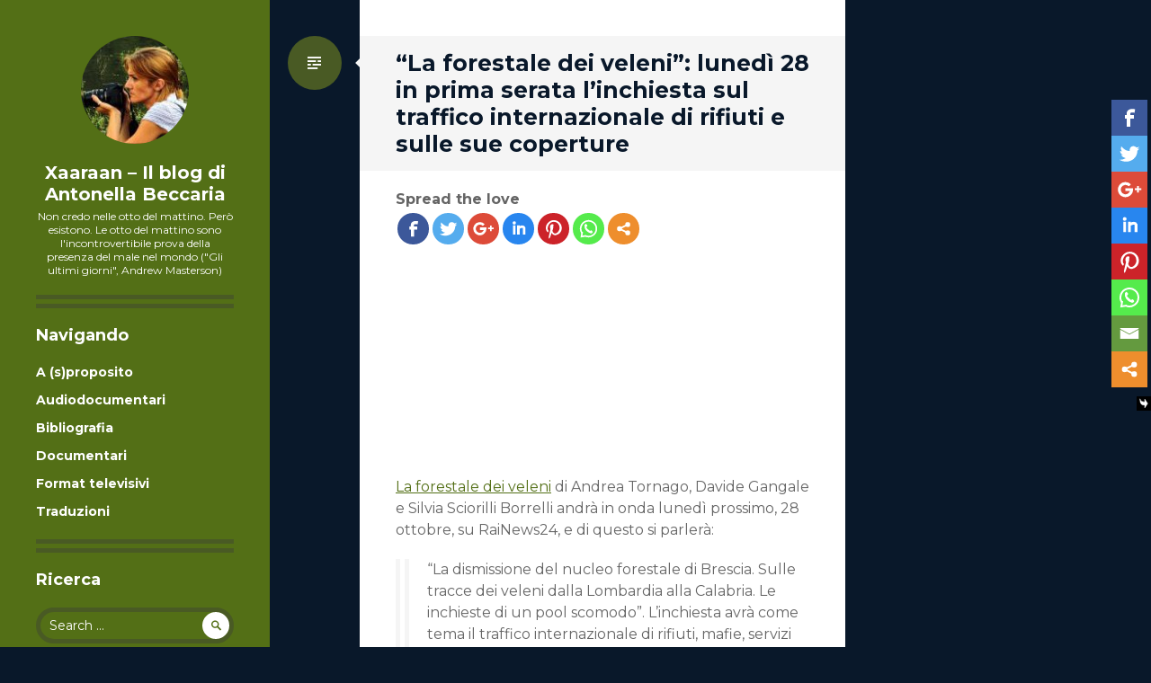

--- FILE ---
content_type: text/html; charset=ISO-8859-1
request_url: http://antonella.beccaria.org/2013/10/24/la-forestale-dei-veleni-lunedi-28-in-prima-serata-linchiesta-sul-traffico-internazionale-di-rifiuti-e-sulle-sue-coperture/
body_size: 10529
content:
<!DOCTYPE html>
<html lang="en-US">
<head>
<meta charset="ISO-8859-1">
<meta name="viewport" content="width=device-width, initial-scale=1">
<title>&#8220;La forestale dei veleni&#8221;: lunedì 28 in prima serata l&#8217;inchiesta sul traffico internazionale di rifiuti e sulle sue coperture | Xaaraan - Il blog di Antonella Beccaria</title>
<link rel="profile" href="http://gmpg.org/xfn/11">
<link rel="pingback" href="http://antonella.beccaria.org/xmlrpc.php">

		<script type="text/javascript">function heateorSssLoadEvent(e){var t=window.onload;if(typeof window.onload!="function"){window.onload=e}else{window.onload=function(){t();e()}}}</script>
						<script> var heateorSssSharingAjaxUrl = 'http://antonella.beccaria.org/wp-admin/admin-ajax.php', heateorSssCloseIconPath = 'http://antonella.beccaria.org/wp-content/plugins/sassy-social-share/public/../images/close.png', heateorSssPluginIconPath = 'http://antonella.beccaria.org/wp-content/plugins/sassy-social-share/public/../images/logo.png', heateorSssHorizontalSharingCountEnable = 0, heateorSssVerticalSharingCountEnable = 0, heateorSssSharingOffset = -10;
								var heateorSssUrlCountFetched = [];
				function heateorSssPopup(e){window.open(e,"popUpWindow","height=400,width=600,left=400,top=100,resizable=yes,scrollbars=yes,toolbar=yes,menubar=no,location=no,directories=no,status=yes")}
				</script>
						<style type="text/css">
		.heateor_sss_horizontal_sharing .heateorSssSharing{
							color: #fff;
						border-width: 0px;
			border-style: solid;
			border-color: transparent;
		}
				.heateor_sss_horizontal_sharing .heateorSssTCBackground{
			color:#666;
		}
				.heateor_sss_horizontal_sharing .heateorSssSharing:hover{
						border-color: transparent;
		}
		.heateor_sss_vertical_sharing .heateorSssSharing{
							color: #fff;
						border-width: 0px;
			border-style: solid;
			border-color: transparent;
		}
				.heateor_sss_vertical_sharing .heateorSssTCBackground{
			color:#666;
		}
				.heateor_sss_vertical_sharing .heateorSssSharing:hover{
						border-color: transparent;
		}
		@media screen and (max-width:783px){.heateor_sss_vertical_sharing{display:none!important}}@media screen and (max-width:783px){.heateor_sss_bottom_sharing{left:0px!important;right:auto!important;display:block!important;width: auto!important;bottom: -10px!important;top: auto!important;}.heateor_sss_bottom_sharing .heateor_sss_square_count{line-height: inherit;}.heateor_sss_bottom_sharing .heateorSssSharingArrow{display:none;}.heateor_sss_bottom_sharing .heateorSssTCBackground{margin-right: 1.1em !important}}		</style>
		<link rel="alternate" type="application/rss+xml" title="Xaaraan - Il blog di Antonella Beccaria &raquo; Feed" href="http://antonella.beccaria.org/feed/" />
<link rel="alternate" type="application/rss+xml" title="Xaaraan - Il blog di Antonella Beccaria &raquo; Comments Feed" href="http://antonella.beccaria.org/comments/feed/" />
		<script type="text/javascript">
			window._wpemojiSettings = {"baseUrl":"http:\/\/s.w.org\/images\/core\/emoji\/72x72\/","ext":".png","source":{"concatemoji":"http:\/\/antonella.beccaria.org\/wp-includes\/js\/wp-emoji-release.min.js?ver=4.4.1"}};
			!function(a,b,c){function d(a){var c,d=b.createElement("canvas"),e=d.getContext&&d.getContext("2d");return e&&e.fillText?(e.textBaseline="top",e.font="600 32px Arial","flag"===a?(e.fillText(String.fromCharCode(55356,56806,55356,56826),0,0),d.toDataURL().length>3e3):"diversity"===a?(e.fillText(String.fromCharCode(55356,57221),0,0),c=e.getImageData(16,16,1,1).data.toString(),e.fillText(String.fromCharCode(55356,57221,55356,57343),0,0),c!==e.getImageData(16,16,1,1).data.toString()):("simple"===a?e.fillText(String.fromCharCode(55357,56835),0,0):e.fillText(String.fromCharCode(55356,57135),0,0),0!==e.getImageData(16,16,1,1).data[0])):!1}function e(a){var c=b.createElement("script");c.src=a,c.type="text/javascript",b.getElementsByTagName("head")[0].appendChild(c)}var f,g;c.supports={simple:d("simple"),flag:d("flag"),unicode8:d("unicode8"),diversity:d("diversity")},c.DOMReady=!1,c.readyCallback=function(){c.DOMReady=!0},c.supports.simple&&c.supports.flag&&c.supports.unicode8&&c.supports.diversity||(g=function(){c.readyCallback()},b.addEventListener?(b.addEventListener("DOMContentLoaded",g,!1),a.addEventListener("load",g,!1)):(a.attachEvent("onload",g),b.attachEvent("onreadystatechange",function(){"complete"===b.readyState&&c.readyCallback()})),f=c.source||{},f.concatemoji?e(f.concatemoji):f.wpemoji&&f.twemoji&&(e(f.twemoji),e(f.wpemoji)))}(window,document,window._wpemojiSettings);
		</script>
		<style type="text/css">
img.wp-smiley,
img.emoji {
	display: inline !important;
	border: none !important;
	box-shadow: none !important;
	height: 1em !important;
	width: 1em !important;
	margin: 0 .07em !important;
	vertical-align: -0.1em !important;
	background: none !important;
	padding: 0 !important;
}
</style>
<link rel='stylesheet' id='writr-montserrat-css'  href='https://fonts.googleapis.com/css?family=Montserrat:400,700' type='text/css' media='all' />
<link rel='stylesheet' id='genericons-css'  href='http://antonella.beccaria.org/wp-content/themes/writr-wpcom/css/genericons.css' type='text/css' media='all' />
<link rel='stylesheet' id='writr-style-css'  href='http://antonella.beccaria.org/wp-content/themes/writr-wpcom/style.css?ver=4.4.1' type='text/css' media='all' />
<link rel='stylesheet' id='writr-color-scheme-css'  href='http://antonella.beccaria.org/wp-content/themes/writr-wpcom/css/red.css' type='text/css' media='all' />
<link rel='stylesheet' id='heateor_sss_frontend_css-css'  href='http://antonella.beccaria.org/wp-content/plugins/sassy-social-share/public/css/sassy-social-share-public.css?ver=1.7.1' type='text/css' media='all' />
<link rel='stylesheet' id='heateor_sss_sharing_default_svg-css'  href='http://antonella.beccaria.org/wp-content/plugins/sassy-social-share/public/../admin/css/sassy-social-share-svg.css?ver=1.7.1' type='text/css' media='all' />
<script type='text/javascript' src='http://antonella.beccaria.org/wp-includes/js/jquery/jquery.js?ver=1.11.3'></script>
<script type='text/javascript' src='http://antonella.beccaria.org/wp-includes/js/jquery/jquery-migrate.min.js?ver=1.2.1'></script>
<link rel='https://api.w.org/' href='http://antonella.beccaria.org/wp-json/' />
<link rel="EditURI" type="application/rsd+xml" title="RSD" href="http://antonella.beccaria.org/xmlrpc.php?rsd" />
<link rel="wlwmanifest" type="application/wlwmanifest+xml" href="http://antonella.beccaria.org/wp-includes/wlwmanifest.xml" /> 
<link rel='prev' title='&#8220;What do you think about JFK?&#8221; e le risposte giunsero nel 1963 da una scuola elementare di Buffalo, prima di Dallas' href='http://antonella.beccaria.org/2013/10/23/what-do-you-think-about-jfk-e-le-risposte-giunsero-nel-1963-da-una-scuola-elementare-di-buffalo-prima-di-dallas/' />
<link rel='next' title='#Womenshould: la campagna di UN Women (e relativo hashtag) contro sessismo e discriminazioni di genere' href='http://antonella.beccaria.org/2013/10/28/womenshould-la-campagna-di-un-women-e-relativo-hashtag-contro-sessismo-e-discriminazioni-di-genere/' />
<meta name="generator" content="WordPress 4.4.1" />
<link rel="canonical" href="http://antonella.beccaria.org/2013/10/24/la-forestale-dei-veleni-lunedi-28-in-prima-serata-linchiesta-sul-traffico-internazionale-di-rifiuti-e-sulle-sue-coperture/" />
<link rel='shortlink' href='http://antonella.beccaria.org/?p=10513' />
<link rel="alternate" type="application/json+oembed" href="http://antonella.beccaria.org/wp-json/oembed/1.0/embed?url=http%3A%2F%2Fantonella.beccaria.org%2F2013%2F10%2F24%2Fla-forestale-dei-veleni-lunedi-28-in-prima-serata-linchiesta-sul-traffico-internazionale-di-rifiuti-e-sulle-sue-coperture%2F" />
<link rel="alternate" type="text/xml+oembed" href="http://antonella.beccaria.org/wp-json/oembed/1.0/embed?url=http%3A%2F%2Fantonella.beccaria.org%2F2013%2F10%2F24%2Fla-forestale-dei-veleni-lunedi-28-in-prima-serata-linchiesta-sul-traffico-internazionale-di-rifiuti-e-sulle-sue-coperture%2F&#038;format=xml" />
		<style type="text/css">.recentcomments a{display:inline !important;padding:0 !important;margin:0 !important;}</style>
			<style type="text/css">
			.site-title a,
		.site-description {
			color: #ffffff;
		}
		</style>
	<style type="text/css" id="custom-background-css">
body.custom-background { background-color: #09182a; }
</style>
</head>

<body class="single single-post postid-10513 single-format-standard custom-background group-blog color-scheme-red sidebar-closed">
<div id="page" class="hfeed site">
	
	<header id="masthead" class="site-header" role="banner">
					<a class="site-logo"  href="http://antonella.beccaria.org/" title="Xaaraan &#8211; Il blog di Antonella Beccaria" rel="home">
				<img src="http://gravatar.com/avatar/93f7ee692237b1935950ae7d2615640a/?s=120&#038;d=blank" width="120" height="120" alt="" class="no-grav header-image" />
			</a>
				<div class="site-branding">
			<h1 class="site-title"><a href="http://antonella.beccaria.org/" title="Xaaraan &#8211; Il blog di Antonella Beccaria" rel="home">Xaaraan &#8211; Il blog di Antonella Beccaria</a></h1>
			<h2 class="site-description">Non credo nelle otto del mattino. Per&ograve; esistono. Le otto del mattino sono l&#039;incontrovertibile prova della presenza del male nel mondo (&quot;Gli ultimi giorni&quot;, Andrew Masterson)</h2>
		</div>

			</header><!-- #masthead -->

	
<div id="sidebar" class="sidebar-area">
	<a id="sidebar-toggle" href="#" title="Sidebar"><span class="genericon genericon-close"></span><span class="screen-reader-text">Sidebar</span></a>

			<div id="secondary" class="widget-area" role="complementary">
						<aside id="pages-4" class="widget widget_pages"><h1 class="widget-title">Navigando</h1>		<ul>
			<li class="page_item page-item-192"><a href="http://antonella.beccaria.org/bio/">A (s)proposito</a></li>
<li class="page_item page-item-12594"><a href="http://antonella.beccaria.org/audiodocumentari/">Audiodocumentari</a></li>
<li class="page_item page-item-191"><a href="http://antonella.beccaria.org/bibliografia/">Bibliografia</a></li>
<li class="page_item page-item-12590"><a href="http://antonella.beccaria.org/documentari/">Documentari</a></li>
<li class="page_item page-item-12598"><a href="http://antonella.beccaria.org/format-televisivi/">Format televisivi</a></li>
<li class="page_item page-item-734"><a href="http://antonella.beccaria.org/traduzioni/">Traduzioni</a></li>
		</ul>
		</aside><aside id="search-4" class="widget widget_search"><h1 class="widget-title">Ricerca</h1><form role="search" method="get" class="search-form" action="http://antonella.beccaria.org/">
	<label>
		<span class="screen-reader-text">Search for:</span>
		<input type="search" class="search-field" placeholder="Search &hellip;" value="" name="s" title="Search for:">
	</label>
	<input type="submit" class="search-submit" value="&#62464;">
</form>
</aside><aside id="text-10" class="widget widget_text"><h1 class="widget-title">Contatti, rss &#038; social</h1>			<div class="textwidget">Per scrivermi, l'indirizzo &egrave;<br><a href="mailto:abeccaria[at]gmail.com">abeccaria[at]gmail.com</a>
<br><br>
<center>
<a href="http://feeds.feedburner.com/beccaria/kHvN"><img src="http://antonella.beccaria.org/images/feed-icon-32x32.png" alt="Sottoscrivi i feed RSS"></a>
<a href="http://www.twitter.com/abeccaria"><img src="http://antonella.beccaria.org/images/twitter_32.png" alt="Seguimi su Twitter"></a>
<a href="http://www.facebook.com/antonella.beccaria"><img src="http://antonella.beccaria.org/images/facebook_32.png" alt="Seguimi su Facebook"></a>
</center>

<center>
<a href="http://www.flickr.com/photos/_shalom/"><img src="http://antonella.beccaria.org/images/flickr_32.png" alt="Seguimi su Flickr"></a>
<a href="http://www.archive.org/search.php?query=creator%3A%22antonella%20beccaria%22"><img src="http://antonella.beccaria.org/images/podcast_icon.jpg" alt="Ascolta i miei podcast"></a>
<a href="http://www.scrive.it/person/shalom"><img src="http://antonella.beccaria.org/images/scrive_32.png" alt="Seguimi su Scrive.it"></a>
</center></div>
		</aside><aside id="text-7" class="widget widget_text"><h1 class="widget-title">Twitter</h1>			<div class="textwidget">            <a class="twitter-timeline"  href="https://twitter.com/abeccaria" data-widget-id="694227972115554304">Tweet di @abeccaria</a>
            <script>!function(d,s,id){var js,fjs=d.getElementsByTagName(s)[0],p=/^http:/.test(d.location)?'http':'https';if(!d.getElementById(id)){js=d.createElement(s);js.id=id;js.src=p+"://platform.twitter.com/widgets.js";fjs.parentNode.insertBefore(js,fjs);}}(document,"script","twitter-wjs");</script></div>
		</aside><aside id="categories-4" class="widget widget_categories"><h1 class="widget-title">Categorie</h1><label class="screen-reader-text" for="cat">Categorie</label><select name='cat' id='cat' class='postform' >
	<option value='-1'>Select Category</option>
	<option class="level-0" value="22">addii</option>
	<option class="level-0" value="6">attualita&#8217;</option>
	<option class="level-0" value="20">blog</option>
	<option class="level-0" value="21">cultura</option>
	<option class="level-0" value="47">dalla rete</option>
	<option class="level-0" value="34">diritto d&#8217;autore</option>
	<option class="level-0" value="26">fud</option>
	<option class="level-0" value="37">fumetti</option>
	<option class="level-0" value="27">guerra</option>
	<option class="level-0" value="28">informazione</option>
	<option class="level-0" value="42">leggende</option>
	<option class="level-0" value="5">letteratura</option>
	<option class="level-0" value="10">liberta&#8217; di cultura</option>
	<option class="level-0" value="31">libri</option>
	<option class="level-0" value="30">mala informazione</option>
	<option class="level-0" value="13">permesso d&#8217;autore</option>
	<option class="level-0" value="36">politica</option>
	<option class="level-0" value="8">racconti</option>
	<option class="level-0" value="1235">radio</option>
	<option class="level-0" value="53">scatti</option>
	<option class="level-0" value="12">storie nere</option>
	<option class="level-0" value="7">stranezze</option>
	<option class="level-0" value="33">traduzioni</option>
	<option class="level-0" value="23">visioni</option>
</select>

<script type='text/javascript'>
/* <![CDATA[ */
(function() {
	var dropdown = document.getElementById( "cat" );
	function onCatChange() {
		if ( dropdown.options[ dropdown.selectedIndex ].value > 0 ) {
			location.href = "http://antonella.beccaria.org/?cat=" + dropdown.options[ dropdown.selectedIndex ].value;
		}
	}
	dropdown.onchange = onCatChange;
})();
/* ]]> */
</script>

</aside><aside id="recent-comments-3" class="widget widget_recent_comments"><h1 class="widget-title">Ultimi commenti</h1><ul id="recentcomments"><li class="recentcomments"><span class="comment-author-link">manara luciano</span> on <a href="http://antonella.beccaria.org/2013/06/04/citta-degli-archivi-a-breve-online-oltre-8-mila-fascicoli-1872-1983-del-casellario-politico-della-questura-di-bologna/comment-page-1/#comment-233539">Città degli Archivi: a breve online oltre 8 mila fascicoli (1872-1983) del casellario politico della questura di Bologna</a></li><li class="recentcomments"><span class="comment-author-link">GUIDO GENRE</span> on <a href="http://antonella.beccaria.org/2009/01/29/il-libro-dei-deportati-volume-i-23826-nomi-di-italiani-finiti-nei-lager/comment-page-8/#comment-232578">Il libro dei deportati, volume I: 23.826 nomi di italiani finiti nei lager</a></li><li class="recentcomments"><span class="comment-author-link">Viggiano Francesco</span> on <a href="http://antonella.beccaria.org/2009/01/29/il-libro-dei-deportati-volume-i-23826-nomi-di-italiani-finiti-nei-lager/comment-page-8/#comment-232534">Il libro dei deportati, volume I: 23.826 nomi di italiani finiti nei lager</a></li><li class="recentcomments"><span class="comment-author-link">Federica</span> on <a href="http://antonella.beccaria.org/2009/01/29/il-libro-dei-deportati-volume-i-23826-nomi-di-italiani-finiti-nei-lager/comment-page-6/#comment-232035">Il libro dei deportati, volume I: 23.826 nomi di italiani finiti nei lager</a></li><li class="recentcomments"><span class="comment-author-link">Lucia</span> on <a href="http://antonella.beccaria.org/2009/01/29/il-libro-dei-deportati-volume-i-23826-nomi-di-italiani-finiti-nei-lager/comment-page-8/#comment-230588">Il libro dei deportati, volume I: 23.826 nomi di italiani finiti nei lager</a></li></ul></aside><aside id="tag_cloud-3" class="widget widget_tag_cloud"><h1 class="widget-title">Tag cloud</h1><div class="tagcloud"><a href='http://antonella.beccaria.org/tag/2-agosto-1980/' class='tag-link-224' title='44 topics' style='font-size: 13.310344827586pt;'>2 agosto 1980</a>
<a href='http://antonella.beccaria.org/tag/12-dicembre-1969/' class='tag-link-1015' title='28 topics' style='font-size: 8.7241379310345pt;'>12 dicembre 1969</a>
<a href='http://antonella.beccaria.org/tag/1980/' class='tag-link-1631' title='61 topics' style='font-size: 16.689655172414pt;'>1980</a>
<a href='http://antonella.beccaria.org/tag/aldo-moro/' class='tag-link-652' title='27 topics' style='font-size: 8.4827586206897pt;'>aldo moro</a>
<a href='http://antonella.beccaria.org/tag/anni-settanta/' class='tag-link-708' title='30 topics' style='font-size: 9.448275862069pt;'>anni settanta</a>
<a href='http://antonella.beccaria.org/tag/arcoiris-tv/' class='tag-link-1722' title='30 topics' style='font-size: 9.448275862069pt;'>arcoiris tv</a>
<a href='http://antonella.beccaria.org/tag/boingboing/' class='tag-link-893' title='46 topics' style='font-size: 13.793103448276pt;'>boingboing</a>
<a href='http://antonella.beccaria.org/tag/bologna/' class='tag-link-204' title='84 topics' style='font-size: 20.068965517241pt;'>bologna</a>
<a href='http://antonella.beccaria.org/tag/carlo-lucarelli/' class='tag-link-331' title='32 topics' style='font-size: 10.172413793103pt;'>carlo lucarelli</a>
<a href='http://antonella.beccaria.org/tag/carlo-saronio/' class='tag-link-82' title='32 topics' style='font-size: 10.172413793103pt;'>carlo saronio</a>
<a href='http://antonella.beccaria.org/tag/creative-commons/' class='tag-link-130' title='57 topics' style='font-size: 15.965517241379pt;'>creative commons</a>
<a href='http://antonella.beccaria.org/tag/documentario/' class='tag-link-239' title='63 topics' style='font-size: 17.172413793103pt;'>documentario</a>
<a href='http://antonella.beccaria.org/tag/domani/' class='tag-link-1290' title='44 topics' style='font-size: 13.310344827586pt;'>domani</a>
<a href='http://antonella.beccaria.org/tag/facebook/' class='tag-link-1807' title='28 topics' style='font-size: 8.7241379310345pt;'>facebook</a>
<a href='http://antonella.beccaria.org/tag/fascismo/' class='tag-link-438' title='33 topics' style='font-size: 10.413793103448pt;'>fascismo</a>
<a href='http://antonella.beccaria.org/tag/flickr/' class='tag-link-676' title='31 topics' style='font-size: 9.9310344827586pt;'>flickr</a>
<a href='http://antonella.beccaria.org/tag/fotografia/' class='tag-link-705' title='56 topics' style='font-size: 15.965517241379pt;'>fotografia</a>
<a href='http://antonella.beccaria.org/tag/fotografie/' class='tag-link-66' title='80 topics' style='font-size: 19.586206896552pt;'>fotografie</a>
<a href='http://antonella.beccaria.org/tag/il-fatto-quotidiano/' class='tag-link-1050' title='70 topics' style='font-size: 18.137931034483pt;'>il fatto quotidiano</a>
<a href='http://antonella.beccaria.org/tag/giornalismo/' class='tag-link-7137' title='55 topics' style='font-size: 15.724137931034pt;'>informazione</a>
<a href='http://antonella.beccaria.org/tag/la-voce-delle-voci/' class='tag-link-734' title='29 topics' style='font-size: 9.2068965517241pt;'>la voce delle voci</a>
<a href='http://antonella.beccaria.org/tag/licio-gelli/' class='tag-link-485' title='53 topics' style='font-size: 15.241379310345pt;'>licio gelli</a>
<a href='http://antonella.beccaria.org/tag/lsdi/' class='tag-link-198' title='48 topics' style='font-size: 14.275862068966pt;'>lsdi</a>
<a href='http://antonella.beccaria.org/tag/mafia/' class='tag-link-387' title='58 topics' style='font-size: 16.206896551724pt;'>mafia</a>
<a href='http://antonella.beccaria.org/tag/memoria/' class='tag-link-1089' title='27 topics' style='font-size: 8.4827586206897pt;'>memoria</a>
<a href='http://antonella.beccaria.org/tag/milano/' class='tag-link-316' title='30 topics' style='font-size: 9.448275862069pt;'>milano</a>
<a href='http://antonella.beccaria.org/tag/nazismo/' class='tag-link-464' title='33 topics' style='font-size: 10.413793103448pt;'>nazismo</a>
<a href='http://antonella.beccaria.org/tag/p2/' class='tag-link-484' title='101 topics' style='font-size: 22pt;'>p2</a>
<a href='http://antonella.beccaria.org/tag/peacereporter/' class='tag-link-147' title='50 topics' style='font-size: 14.758620689655pt;'>peacereporter</a>
<a href='http://antonella.beccaria.org/tag/pentiti-di-niente/' class='tag-link-85' title='30 topics' style='font-size: 9.448275862069pt;'>pentiti di niente</a>
<a href='http://antonella.beccaria.org/tag/piazza-fontana/' class='tag-link-388' title='43 topics' style='font-size: 13.068965517241pt;'>piazza fontana</a>
<a href='http://antonella.beccaria.org/tag/resistenza/' class='tag-link-439' title='26 topics' style='font-size: 8pt;'>resistenza</a>
<a href='http://antonella.beccaria.org/tag/roberto-calvi/' class='tag-link-938' title='29 topics' style='font-size: 9.2068965517241pt;'>roberto calvi</a>
<a href='http://antonella.beccaria.org/tag/roma/' class='tag-link-244' title='41 topics' style='font-size: 12.586206896552pt;'>roma</a>
<a href='http://antonella.beccaria.org/tag/seconda-guerra-mondiale/' class='tag-link-1091' title='28 topics' style='font-size: 8.7241379310345pt;'>seconda guerra mondiale</a>
<a href='http://antonella.beccaria.org/tag/servizi-segreti/' class='tag-link-928' title='95 topics' style='font-size: 21.275862068966pt;'>servizi segreti</a>
<a href='http://antonella.beccaria.org/tag/silvio-berlusconi/' class='tag-link-488' title='30 topics' style='font-size: 9.448275862069pt;'>silvio berlusconi</a>
<a href='http://antonella.beccaria.org/tag/somalia/' class='tag-link-71' title='28 topics' style='font-size: 8.7241379310345pt;'>somalia</a>
<a href='http://antonella.beccaria.org/tag/stati-uniti/' class='tag-link-915' title='41 topics' style='font-size: 12.586206896552pt;'>stati uniti</a>
<a href='http://antonella.beccaria.org/tag/strage-alla-stazione-di-bologna/' class='tag-link-863' title='46 topics' style='font-size: 13.793103448276pt;'>strage alla stazione di bologna</a>
<a href='http://antonella.beccaria.org/tag/strage-di-piazza-fontana/' class='tag-link-2584' title='28 topics' style='font-size: 8.7241379310345pt;'>strage di piazza fontana</a>
<a href='http://antonella.beccaria.org/tag/stragi/' class='tag-link-1101' title='40 topics' style='font-size: 12.344827586207pt;'>stragi</a>
<a href='http://antonella.beccaria.org/tag/terrorismo/' class='tag-link-390' title='87 topics' style='font-size: 20.310344827586pt;'>terrorismo</a>
<a href='http://antonella.beccaria.org/tag/twitter/' class='tag-link-1479' title='59 topics' style='font-size: 16.448275862069pt;'>twitter</a>
<a href='http://antonella.beccaria.org/tag/wikileaks/' class='tag-link-1690' title='44 topics' style='font-size: 13.310344827586pt;'>wikileaks</a></div>
</aside><aside id="text-6" class="widget widget_text"><h1 class="widget-title">Copyleft</h1>			<div class="textwidget"><center><a href="http://creativecommons.org/licenses/by-nc-sa/2.5/it/"><img src="http://i.creativecommons.org/l/by-nc-sa/2.5/it/88x31.png"></a></center>
I contenuti di questo blog, laddove non diversamente specificato, sono rilasciati con <a href="http://creativecommons.org/licenses/by-nc-sa/2.5/it/">Licenza Creative Commons Attribuzione-Non commerciale-Condividi allo stesso modo 2.5 Italia</a></div>
		</aside><aside id="text-11" class="widget widget_text"><h1 class="widget-title">Credits</h1>			<div class="textwidget">Xaaraan &egrave; ospitato sul server di Carlo Beccaria.</div>
		</aside>					</div><!-- #secondary -->
	</div><!-- #sidebar -->

	<div id="content" class="site-content">

	<div id="primary" class="content-area">
		<main id="main" class="site-main" role="main">

		
			
<article id="post-10513" class="post-10513 post type-post status-publish format-standard hentry category-giornalismo category-storie-nere tag-andrea-tornago tag-calabria tag-davide-gangale tag-ilaria-alpi tag-la-forestale-dei-veleni tag-lombardia tag-mafie tag-miran-hrovatin tag-natale-del-grazia tag-navi-dei-veleni tag-rainews24 tag-rino-martini tag-servizi-segreti tag-silvia-sciorilli-borrelli tag-somalia">
	<header class="entry-header">
		<h1 class="entry-title">&#8220;La forestale dei veleni&#8221;: lunedì 28 in prima serata l&#8217;inchiesta sul traffico internazionale di rifiuti e sulle sue coperture</h1>
		
					<span class="entry-format-badge genericon genericon-standard"><span class="screen-reader-text">Standard</span></span>
			</header><!-- .entry-header -->

	<div class="entry-content">
		<div style='clear: both'></div><div  class='heateor_sss_sharing_container heateor_sss_horizontal_sharing' heateor-sss-data-href='http://antonella.beccaria.org/2013/10/24/la-forestale-dei-veleni-lunedi-28-in-prima-serata-linchiesta-sul-traffico-internazionale-di-rifiuti-e-sulle-sue-coperture/'><div class='heateor_sss_sharing_title' style="font-weight:bold" >Spread the love</div><ul  class="heateor_sss_sharing_ul"><li class="heateorSssSharingRound"><i style="width:35px;height:35px;border-radius:999px;" alt="Facebook" Title="Facebook" class="heateorSssSharing heateorSssFacebookBackground" onclick='heateorSssPopup("https://www.facebook.com/sharer/sharer.php?u=http://antonella.beccaria.org/2013/10/24/la-forestale-dei-veleni-lunedi-28-in-prima-serata-linchiesta-sul-traffico-internazionale-di-rifiuti-e-sulle-sue-coperture/")'><ss style="display:block;border-radius:999px;" class="heateorSssSharingSvg heateorSssFacebookSvg"></ss></i></li><li class="heateorSssSharingRound"><i style="width:35px;height:35px;border-radius:999px;" alt="Twitter" Title="Twitter" class="heateorSssSharing heateorSssTwitterBackground" onclick='heateorSssPopup("http://twitter.com/intent/tweet?text=%22La+forestale+dei+veleni%22%3A+luned%EC+28+in+prima+serata+l%27inchiesta+sul+traffico+internazionale+di+rifiuti+e+sulle+sue+coperture&url=http://antonella.beccaria.org/2013/10/24/la-forestale-dei-veleni-lunedi-28-in-prima-serata-linchiesta-sul-traffico-internazionale-di-rifiuti-e-sulle-sue-coperture/")'><ss style="display:block;border-radius:999px;" class="heateorSssSharingSvg heateorSssTwitterSvg"></ss></i></li><li class="heateorSssSharingRound"><i style="width:35px;height:35px;border-radius:999px;" alt="Google plus" Title="Google plus" class="heateorSssSharing heateorSssGoogleplusBackground" onclick='heateorSssPopup("https://plus.google.com/share?url=http://antonella.beccaria.org/2013/10/24/la-forestale-dei-veleni-lunedi-28-in-prima-serata-linchiesta-sul-traffico-internazionale-di-rifiuti-e-sulle-sue-coperture/")'><ss style="display:block;border-radius:999px;" class="heateorSssSharingSvg heateorSssGoogleplusSvg"></ss></i></li><li class="heateorSssSharingRound"><i style="width:35px;height:35px;border-radius:999px;" alt="Linkedin" Title="Linkedin" class="heateorSssSharing heateorSssLinkedinBackground" onclick='heateorSssPopup("http://www.linkedin.com/shareArticle?mini=true&url=http://antonella.beccaria.org/2013/10/24/la-forestale-dei-veleni-lunedi-28-in-prima-serata-linchiesta-sul-traffico-internazionale-di-rifiuti-e-sulle-sue-coperture/&title=%22La+forestale+dei+veleni%22%3A+luned%EC+28+in+prima+serata+l%27inchiesta+sul+traffico+internazionale+di+rifiuti+e+sulle+sue+coperture")'><ss style="display:block;border-radius:999px;" class="heateorSssSharingSvg heateorSssLinkedinSvg"></ss></i></li><li class="heateorSssSharingRound"><i style="width:35px;height:35px;border-radius:999px;" alt="Pinterest" Title="Pinterest" class="heateorSssSharing heateorSssPinterestBackground" onclick="javascript:void((function() {var e=document.createElement('script' );e.setAttribute('type','text/javascript' );e.setAttribute('charset','UTF-8' );e.setAttribute('src','//assets.pinterest.com/js/pinmarklet.js?r='+Math.random()*99999999);document.body.appendChild(e)})());"><ss style="display:block;border-radius:999px;" class="heateorSssSharingSvg heateorSssPinterestSvg"></ss></i></li><li class="heateorSssSharingRound"><i style="width:35px;height:35px;border-radius:999px;" alt="Whatsapp" Title="Whatsapp" class="heateorSssSharing heateorSssWhatsappBackground"><a href="whatsapp://send?text=%22La+forestale+dei+veleni%22%3A+luned%EC+28+in+prima+serata+l%27inchiesta+sul+traffico+internazionale+di+rifiuti+e+sulle+sue+coperture http://antonella.beccaria.org/2013/10/24/la-forestale-dei-veleni-lunedi-28-in-prima-serata-linchiesta-sul-traffico-internazionale-di-rifiuti-e-sulle-sue-coperture/"><ss style="display:block" class="heateorSssSharingSvg heateorSssWhatsappSvg"></ss></a></i></li><li class="heateorSssSharingRound"><i style="width:35px;height:35px;border-radius:999px;" title="More" alt="More" class="heateorSssSharing heateorSssMoreBackground" onclick="heateorSssMoreSharingPopup(this, 'http://antonella.beccaria.org/2013/10/24/la-forestale-dei-veleni-lunedi-28-in-prima-serata-linchiesta-sul-traffico-internazionale-di-rifiuti-e-sulle-sue-coperture/', '%22La+forestale+dei+veleni%22%3A+luned%EC+28+in+prima+serata+l%27inchiesta+sul+traffico+internazionale+di+rifiuti+e+sulle+sue+coperture' )" ><ss style="display:block" class="heateorSssSharingSvg heateorSssMoreSvg"></ss></i></li></ul><div style="clear:both"></div></div><div style='clear: both'></div><p><iframe width="420" height="236" src="//www.youtube.com/embed/RYkO504IzBU" frameborder="0" allowfullscreen></iframe></p>
<p><a href="http://www.youtube.com/watch?v=RYkO504IzBU">La forestale dei veleni</a> di Andrea Tornago, Davide Gangale e Silvia Sciorilli Borrelli andrà in onda lunedì prossimo, 28 ottobre, su RaiNews24, e di questo si parlerà:</p>
<blockquote><p>
&#8220;La dismissione del nucleo forestale di Brescia. Sulle tracce dei veleni dalla Lombardia alla Calabria. Le inchieste di un pool scomodo&#8221;. L&#8217;inchiesta avrà come tema il traffico internazionale di rifiuti, mafie, servizi segreti e connessioni tra istituzioni e attività strategiche extralegali.</p>
<p>Cercherà di rispondere a numerose domande. Perché è stato smantellato il nucleo investigativo del Corpo Forestale di Brescia coordinato dal colonnello Rino Martini? Dalla seconda metà degli anni &#8217;80 e lungo tutti gli anni &#8217;90 il suo gruppo ha indagato sui traffici internazionali di rifiuti in cui era coinvolta l&#8217;Italia. Gli stessi traffici che interessavano, e in cui forse si erano imbattuti, Ilaria Alpi e Miran Hrovatin.
</p></blockquote>
<p>E si parlerà anche della vicenda del capitano <a href="http://www.comitatodegrazia.org/Blog/natale-de-grazia">Natale De Grazia</a>.</p>
<p><em>(Via <a href="https://twitter.com/andreatornago">Andrea Tornago</a>)</em></p>
<div class='heateor_sss_sharing_container heateor_sss_vertical_sharing heateor_sss_bottom_sharing' style='width:44px;right: -10px;top: 100px;-webkit-box-shadow:none;-moz-box-shadow:none;box-shadow:none;' heateor-sss-data-href='http://antonella.beccaria.org/2013/10/24/la-forestale-dei-veleni-lunedi-28-in-prima-serata-linchiesta-sul-traffico-internazionale-di-rifiuti-e-sulle-sue-coperture/'><ul  class="heateor_sss_sharing_ul"><li class=""><i style="width:40px;height:40px;margin:0;" alt="Facebook" Title="Facebook" class="heateorSssSharing heateorSssFacebookBackground" onclick='heateorSssPopup("https://www.facebook.com/sharer/sharer.php?u=http://antonella.beccaria.org/2013/10/24/la-forestale-dei-veleni-lunedi-28-in-prima-serata-linchiesta-sul-traffico-internazionale-di-rifiuti-e-sulle-sue-coperture/")'><ss style="display:block;" class="heateorSssSharingSvg heateorSssFacebookSvg"></ss></i></li><li class=""><i style="width:40px;height:40px;margin:0;" alt="Twitter" Title="Twitter" class="heateorSssSharing heateorSssTwitterBackground" onclick='heateorSssPopup("http://twitter.com/intent/tweet?text=%22La+forestale+dei+veleni%22%3A+luned%EC+28+in+prima+serata+l%27inchiesta+sul+traffico+internazionale+di+rifiuti+e+sulle+sue+coperture&url=http://antonella.beccaria.org/2013/10/24/la-forestale-dei-veleni-lunedi-28-in-prima-serata-linchiesta-sul-traffico-internazionale-di-rifiuti-e-sulle-sue-coperture/")'><ss style="display:block;" class="heateorSssSharingSvg heateorSssTwitterSvg"></ss></i></li><li class=""><i style="width:40px;height:40px;margin:0;" alt="Google plus" Title="Google plus" class="heateorSssSharing heateorSssGoogleplusBackground" onclick='heateorSssPopup("https://plus.google.com/share?url=http://antonella.beccaria.org/2013/10/24/la-forestale-dei-veleni-lunedi-28-in-prima-serata-linchiesta-sul-traffico-internazionale-di-rifiuti-e-sulle-sue-coperture/")'><ss style="display:block;" class="heateorSssSharingSvg heateorSssGoogleplusSvg"></ss></i></li><li class=""><i style="width:40px;height:40px;margin:0;" alt="Linkedin" Title="Linkedin" class="heateorSssSharing heateorSssLinkedinBackground" onclick='heateorSssPopup("http://www.linkedin.com/shareArticle?mini=true&url=http://antonella.beccaria.org/2013/10/24/la-forestale-dei-veleni-lunedi-28-in-prima-serata-linchiesta-sul-traffico-internazionale-di-rifiuti-e-sulle-sue-coperture/&title=%22La+forestale+dei+veleni%22%3A+luned%EC+28+in+prima+serata+l%27inchiesta+sul+traffico+internazionale+di+rifiuti+e+sulle+sue+coperture")'><ss style="display:block;" class="heateorSssSharingSvg heateorSssLinkedinSvg"></ss></i></li><li class=""><i style="width:40px;height:40px;margin:0;" alt="Pinterest" Title="Pinterest" class="heateorSssSharing heateorSssPinterestBackground" onclick="javascript:void((function() {var e=document.createElement('script' );e.setAttribute('type','text/javascript' );e.setAttribute('charset','UTF-8' );e.setAttribute('src','//assets.pinterest.com/js/pinmarklet.js?r='+Math.random()*99999999);document.body.appendChild(e)})());"><ss style="display:block;" class="heateorSssSharingSvg heateorSssPinterestSvg"></ss></i></li><li class=""><i style="width:40px;height:40px;margin:0;" alt="Whatsapp" Title="Whatsapp" class="heateorSssSharing heateorSssWhatsappBackground"><a href="whatsapp://send?text=%22La+forestale+dei+veleni%22%3A+luned%EC+28+in+prima+serata+l%27inchiesta+sul+traffico+internazionale+di+rifiuti+e+sulle+sue+coperture http://antonella.beccaria.org/2013/10/24/la-forestale-dei-veleni-lunedi-28-in-prima-serata-linchiesta-sul-traffico-internazionale-di-rifiuti-e-sulle-sue-coperture/"><ss style="display:block" class="heateorSssSharingSvg heateorSssWhatsappSvg"></ss></a></i></li><li class=""><i style="width:40px;height:40px;margin:0;" alt="Email" Title="Email" class="heateorSssSharing heateorSssEmailBackground" onclick="window.location.href = 'mailto:?subject=' + decodeURIComponent('%22La+forestale+dei+veleni%22%3A+luned%EC+28+in+prima+serata+l%27inchiesta+sul+traffico+internazionale+di+rifiuti+e+sulle+sue+coperture' ) + '&body=' + decodeURIComponent('http://antonella.beccaria.org/2013/10/24/la-forestale-dei-veleni-lunedi-28-in-prima-serata-linchiesta-sul-traffico-internazionale-di-rifiuti-e-sulle-sue-coperture/' )"><ss style="display:block" class="heateorSssSharingSvg heateorSssEmailSvg"></ss></i></li><li class=""><i style="width:40px;height:40px;margin:0;" title="More" alt="More" class="heateorSssSharing heateorSssMoreBackground" onclick="heateorSssMoreSharingPopup(this, 'http://antonella.beccaria.org/2013/10/24/la-forestale-dei-veleni-lunedi-28-in-prima-serata-linchiesta-sul-traffico-internazionale-di-rifiuti-e-sulle-sue-coperture/', '%22La+forestale+dei+veleni%22%3A+luned%EC+28+in+prima+serata+l%27inchiesta+sul+traffico+internazionale+di+rifiuti+e+sulle+sue+coperture' )" ><ss style="display:block" class="heateorSssSharingSvg heateorSssMoreSvg"></ss></i></li></ul><div style="clear:both"></div></div>			</div><!-- .entry-content -->

	<footer class="entry-meta">

		<ul class="clear">
			
	<li class="date-meta">
		<div class="genericon genericon-month"></div>
		<span class="screen-reader-text">Date</span>
		<a href="http://antonella.beccaria.org/2013/10/24/la-forestale-dei-veleni-lunedi-28-in-prima-serata-linchiesta-sul-traffico-internazionale-di-rifiuti-e-sulle-sue-coperture/" rel="bookmark" title="4:42 pm">24 Oct 2013</a>
	</li>

	
		<li class="author-meta">
			<div class="genericon genericon-user"></div>
			<span class="screen-reader-text">Author</span>
			<span class="author vcard"><a class="url fn n" href="http://antonella.beccaria.org/author/admin/" title="View all posts by Antonella" rel="author">Antonella</a></span>
		</li>

	
		<li class="tags-meta">
			<div class="genericon genericon-tag"></div>
			<span class="screen-reader-text">Tags</span>
			<a href="http://antonella.beccaria.org/tag/andrea-tornago/" rel="tag">andrea tornago</a>, <a href="http://antonella.beccaria.org/tag/calabria/" rel="tag">calabria</a>, <a href="http://antonella.beccaria.org/tag/davide-gangale/" rel="tag">davide gangale</a>, <a href="http://antonella.beccaria.org/tag/ilaria-alpi/" rel="tag">ilaria alpi</a>, <a href="http://antonella.beccaria.org/tag/la-forestale-dei-veleni/" rel="tag">la forestale dei veleni</a>, <a href="http://antonella.beccaria.org/tag/lombardia/" rel="tag">lombardia</a>, <a href="http://antonella.beccaria.org/tag/mafie/" rel="tag">mafie</a>, <a href="http://antonella.beccaria.org/tag/miran-hrovatin/" rel="tag">miran hrovatin</a>, <a href="http://antonella.beccaria.org/tag/natale-del-grazia/" rel="tag">natale del grazia</a>, <a href="http://antonella.beccaria.org/tag/navi-dei-veleni/" rel="tag">navi dei veleni</a>, <a href="http://antonella.beccaria.org/tag/rainews24/" rel="tag">rainews24</a>, <a href="http://antonella.beccaria.org/tag/rino-martini/" rel="tag">rino martini</a>, <a href="http://antonella.beccaria.org/tag/servizi-segreti/" rel="tag">servizi segreti</a>, <a href="http://antonella.beccaria.org/tag/silvia-sciorilli-borrelli/" rel="tag">silvia sciorilli borrelli</a>, <a href="http://antonella.beccaria.org/tag/somalia/" rel="tag">somalia</a>		</li>

			</ul>

	</footer><!-- .entry-meta -->
</article><!-- #post-## -->

				<nav role="navigation" id="nav-below" class="post-navigation">
		<h1 class="screen-reader-text">Post navigation</h1>

	
		<div class="nav-previous"><a href="http://antonella.beccaria.org/2013/10/23/what-do-you-think-about-jfk-e-le-risposte-giunsero-nel-1963-da-una-scuola-elementare-di-buffalo-prima-di-dallas/" rel="prev"><span class="genericon genericon-leftarrow"></span> &#8220;What do you think about JFK?&#8221; e le risposte giunsero nel 1963 da una scuola elementare di Buffalo, prima di Dallas</a></div>		<div class="nav-next"><a href="http://antonella.beccaria.org/2013/10/28/womenshould-la-campagna-di-un-women-e-relativo-hashtag-contro-sessismo-e-discriminazioni-di-genere/" rel="next">#Womenshould: la campagna di UN Women (e relativo hashtag) contro sessismo e discriminazioni di genere <span class="genericon genericon-rightarrow"></span></a></div>
	
	</nav><!-- #nav-below -->
	
			
		
		</main><!-- #main -->
	</div><!-- #primary -->


	</div><!-- #content -->

	<footer id="colophon" class="site-footer" role="contentinfo">
		
		<div class="site-info">
						<div><a href="http://wordpress.org/" title="A Semantic Personal Publishing Platform" rel="generator">Proudly powered by WordPress</a></div>
			<div>Theme: Writr by <a href="https://wordpress.com/themes/" rel="designer">WordPress.com</a>.</div>
		</div><!-- .site-info -->
	</footer><!-- #colophon -->
</div><!-- #page -->

<script type='text/javascript' src='http://antonella.beccaria.org/wp-content/themes/writr-wpcom/js/navigation.js?ver=20120511'></script>
<script type='text/javascript' src='http://antonella.beccaria.org/wp-content/themes/writr-wpcom/js/skip-link-focus-fix.js?ver=20130115'></script>
<script type='text/javascript' src='http://antonella.beccaria.org/wp-includes/js/underscore.min.js?ver=1.6.0'></script>
<script type='text/javascript' src='http://antonella.beccaria.org/wp-content/themes/writr-wpcom/js/writr.js?ver=20120511'></script>
<script type='text/javascript' src='http://antonella.beccaria.org/wp-content/plugins/sassy-social-share/public/js/sassy-social-share-public.js?ver=1.7.1'></script>
<script type='text/javascript' src='http://antonella.beccaria.org/wp-includes/js/wp-embed.min.js?ver=4.4.1'></script>

</body>
</html>

--- FILE ---
content_type: text/css
request_url: http://antonella.beccaria.org/wp-content/themes/writr-wpcom/css/genericons.css
body_size: 19529
content:
/**

	Genericons Helper CSS

*/


/**
 * The font was graciously generated by Font Squirrel (http://www.fontsquirrel.com). We love those guys.
 */

@font-face {
    font-family: 'Genericons';
    src: url('../font/genericons-regular-webfont.eot');
}

@font-face {
    font-family: 'Genericons';
    src: url([data-uri]) format('woff'),
         url('../font/genericons-regular-webfont.ttf') format('truetype'),
         url('../font/genericons-regular-webfont.svg#genericonsregular') format('svg');
    font-weight: normal;
    font-style: normal;
}


/**
 * All Genericons
 */

.genericon {
	display: inline-block;
	width: 16px;
	height: 16px;
	-webkit-font-smoothing: antialiased;
	font-size: 16px;
	line-height: 1;
	font-family: 'Genericons';
	text-decoration: inherit;
	font-weight: normal;
	font-style: normal;
	vertical-align: top;
}

/**
 * IE7 and IE6 hacks
 */

.genericon {
	*overflow: auto;
	*zoom: 1;
	*display: inline;
}

/**
 * Individual icons
 */

/* Post formats */
.genericon-standard:before {        content: '\f100'; }
.genericon-aside:before {           content: '\f101'; }
.genericon-image:before {           content: '\f102'; }
.genericon-gallery:before {         content: '\f103'; }
.genericon-video:before {           content: '\f104'; }
.genericon-status:before {          content: '\f105'; }
.genericon-quote:before {           content: '\f106'; }
.genericon-link:before {            content: '\f107'; }
.genericon-chat:before {            content: '\f108'; }
.genericon-audio:before {           content: '\f109'; }

/* Social icons */
.genericon-github:before {          content: '\f200'; }
.genericon-dribbble:before {        content: '\f201'; }
.genericon-twitter:before {         content: '\f202'; }
.genericon-facebook:before {        content: '\f203'; }
.genericon-facebook-alt:before {    content: '\f204'; }
.genericon-wordpress:before {       content: '\f205'; }
.genericon-googleplus:before {      content: '\f206'; }
.genericon-linkedin:before {        content: '\f207'; }
.genericon-linkedin-alt:before {    content: '\f208'; }
.genericon-pinterest:before {       content: '\f209'; }
.genericon-pinterest-alt:before {   content: '\f210'; }
.genericon-flickr:before {          content: '\f211'; }
.genericon-vimeo:before {           content: '\f212'; }
.genericon-youtube:before {         content: '\f213'; }
.genericon-tumblr:before {          content: '\f214'; }
.genericon-instagram:before {       content: '\f215'; }
.genericon-codepen:before {         content: '\f216'; }
.genericon-polldaddy:before {       content: '\f217'; }
.genericon-googleplus-alt:before {  content: '\f218'; }
.genericon-path:before {            content: '\f219'; }

/* Meta icons */
.genericon-comment:before {         content: '\f300'; }
.genericon-category:before {        content: '\f301'; }
.genericon-tag:before {             content: '\f302'; }
.genericon-time:before {            content: '\f303'; }
.genericon-user:before {            content: '\f304'; }
.genericon-day:before {             content: '\f305'; }
.genericon-week:before {            content: '\f306'; }
.genericon-month:before {           content: '\f307'; }
.genericon-pinned:before {          content: '\f308'; }

/* Other icons */
.genericon-search:before {          content: '\f400'; }
.genericon-unzoom:before {          content: '\f401'; }
.genericon-zoom:before {            content: '\f402'; }
.genericon-show:before {            content: '\f403'; }
.genericon-hide:before {            content: '\f404'; }
.genericon-close:before {           content: '\f405'; }
.genericon-close-alt:before {       content: '\f406'; }
.genericon-trash:before {           content: '\f407'; }
.genericon-star:before {            content: '\f408'; }
.genericon-home:before {            content: '\f409'; }
.genericon-mail:before {            content: '\f410'; }
.genericon-edit:before {            content: '\f411'; }
.genericon-reply:before {           content: '\f412'; }
.genericon-feed:before {            content: '\f413'; }
.genericon-warning:before {         content: '\f414'; }
.genericon-share:before {           content: '\f415'; }
.genericon-attachment:before {      content: '\f416'; }
.genericon-location:before {        content: '\f417'; }
.genericon-checkmark:before {       content: '\f418'; }
.genericon-menu:before {            content: '\f419'; }
.genericon-refresh:before {         content: '\f420'; }
.genericon-minimize:before {        content: '\f421'; }
.genericon-maximize:before {        content: '\f422'; }
.genericon-404:before {             content: '\f423'; }
.genericon-spam:before {            content: '\f424'; }
.genericon-summary:before {         content: '\f425'; }
.genericon-cloud:before {           content: '\f426'; }
.genericon-key:before {             content: '\f427'; }
.genericon-dot:before {             content: '\f428'; }
.genericon-next:before {            content: '\f429'; }
.genericon-previous:before {        content: '\f430'; }
.genericon-expand:before {          content: '\f431'; }
.genericon-collapse:before {        content: '\f432'; }
.genericon-dropdown:before {        content: '\f433'; }
.genericon-dropdown-left:before {   content: '\f434'; }
.genericon-top:before {             content: '\f435'; }
.genericon-draggable:before {       content: '\f436'; }
.genericon-phone:before {           content: '\f437'; }
.genericon-send-to-phone:before {   content: '\f438'; }
.genericon-plugin:before {          content: '\f439'; }
.genericon-cloud-download:before {  content: '\f440'; }
.genericon-cloud-upload:before {    content: '\f441'; }
.genericon-external:before {        content: '\f442'; }
.genericon-document:before {        content: '\f443'; }
.genericon-book:before {            content: '\f444'; }
.genericon-cog:before {             content: '\f445'; }
.genericon-unapprove:before {       content: '\f446'; }
.genericon-cart:before {            content: '\f447'; }
.genericon-pause:before {           content: '\f448'; }
.genericon-stop:before {            content: '\f449'; }
.genericon-skip-back:before {       content: '\f450'; }
.genericon-skip-ahead:before {      content: '\f451'; }
.genericon-play:before {            content: '\f452'; }
.genericon-tablet:before {          content: '\f453'; }
.genericon-send-to-tablet:before {  content: '\f454'; }
.genericon-info:before {            content: '\f455'; }
.genericon-notice:before {          content: '\f456'; }
.genericon-help:before {            content: '\f457'; }
.genericon-fastforward:before {     content: '\f458'; }
.genericon-rewind:before {          content: '\f459'; }
.genericon-portfolio:before {       content: '\f460'; }

/* Generic shapes */
.genericon-uparrow:before {         content: '\f500'; }
.genericon-rightarrow:before {      content: '\f501'; }
.genericon-downarrow:before {       content: '\f502'; }
.genericon-leftarrow:before {       content: '\f503'; }





